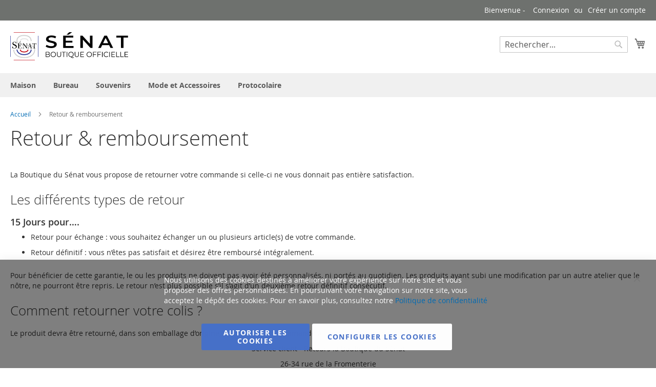

--- FILE ---
content_type: text/html; charset=UTF-8
request_url: https://boutique.senat.fr/services/retour
body_size: 8856
content:
<!doctype html>
<html lang="fr">
    <head >
        <script>
    var LOCALE = 'fr\u002DFR';
    var BASE_URL = 'https\u003A\u002F\u002Fboutique.senat.fr\u002F';
    var require = {
        'baseUrl': 'https\u003A\u002F\u002Fboutique.senat.fr\u002Fstatic\u002Fversion1763647571\u002Ffrontend\u002FAb\u002Fsenat\u002Ffr_FR'
    };</script>        <meta charset="utf-8"/>
<meta name="title" content="Retour &amp; remboursement"/>
<meta name="robots" content="INDEX,FOLLOW"/>
<meta name="viewport" content="width=device-width, initial-scale=1"/>
<meta name="format-detection" content="telephone=no"/>
<title>Retour &amp; remboursement</title>
<link  rel="stylesheet" type="text/css"  media="all" href="https://boutique.senat.fr/static/version1763647571/frontend/Ab/senat/fr_FR/mage/calendar.css" />
<link  rel="stylesheet" type="text/css"  media="all" href="https://boutique.senat.fr/static/version1763647571/frontend/Ab/senat/fr_FR/css/styles-m.css" />
<link  rel="stylesheet" type="text/css"  media="all" href="https://boutique.senat.fr/static/version1763647571/frontend/Ab/senat/fr_FR/HiPay_FullserviceMagento/css/styles.css" />
<link  rel="stylesheet" type="text/css"  media="screen and (min-width: 768px)" href="https://boutique.senat.fr/static/version1763647571/frontend/Ab/senat/fr_FR/css/styles-l.css" />
<link  rel="stylesheet" type="text/css"  media="print" href="https://boutique.senat.fr/static/version1763647571/frontend/Ab/senat/fr_FR/css/print.css" />
<script  type="text/javascript"  src="https://boutique.senat.fr/static/version1763647571/frontend/Ab/senat/fr_FR/requirejs/require.js"></script>
<script  type="text/javascript"  src="https://boutique.senat.fr/static/version1763647571/frontend/Ab/senat/fr_FR/mage/requirejs/mixins.js"></script>
<script  type="text/javascript"  src="https://boutique.senat.fr/static/version1763647571/frontend/Ab/senat/fr_FR/requirejs-config.js"></script>
<link rel="preload" as="font" crossorigin="anonymous" href="https://boutique.senat.fr/static/version1763647571/frontend/Ab/senat/fr_FR/fonts/opensans/light/opensans-300.woff2" />
<link rel="preload" as="font" crossorigin="anonymous" href="https://boutique.senat.fr/static/version1763647571/frontend/Ab/senat/fr_FR/fonts/opensans/regular/opensans-400.woff2" />
<link rel="preload" as="font" crossorigin="anonymous" href="https://boutique.senat.fr/static/version1763647571/frontend/Ab/senat/fr_FR/fonts/opensans/semibold/opensans-600.woff2" />
<link rel="preload" as="font" crossorigin="anonymous" href="https://boutique.senat.fr/static/version1763647571/frontend/Ab/senat/fr_FR/fonts/opensans/bold/opensans-700.woff2" />
<link rel="preload" as="font" crossorigin="anonymous" href="https://boutique.senat.fr/static/version1763647571/frontend/Ab/senat/fr_FR/fonts/Luma-Icons.woff2" />
<link  rel="icon" type="image/x-icon" href="https://boutique.senat.fr/media/favicon/stores/1/Senat16px.ico" />
<link  rel="shortcut icon" type="image/x-icon" href="https://boutique.senat.fr/media/favicon/stores/1/Senat16px.ico" />
        <!-- BEGIN GOOGLE ANALYTICS CODE -->
<script type="text/x-magento-init">
{
    "*": {
        "Magento_GoogleAnalytics/js/google-analytics": {
            "isCookieRestrictionModeEnabled": 0,
            "currentWebsite": 1,
            "cookieName": "user_allowed_save_cookie",
            "ordersTrackingData": [],
            "pageTrackingData": {"optPageUrl":"","isAnonymizedIpActive":false,"accountId":"UA-157801195-1"}        }
    }
}
</script>
<!-- END GOOGLE ANALYTICS CODE -->
    <script type="text/x-magento-init">
        {
            "*": {
                "Magento_PageCache/js/form-key-provider": {
                    "isPaginationCacheEnabled":
                        0                }
            }
        }
    </script>

<script type="text/javascript">
    const config = {currentStoreCode: "default"};
    window.abCoreConfig = config;
</script>


<script type="text/javascript" nonce="czh5Y2Y5azNwNGRjdmExbnoyYnhwaXR2Yzh1ZHg0NnI=">
    const abDecimalPrice = {enable: ""};
    window.abDecimalPrice = abDecimalPrice;
</script>
    </head>
    <body data-container="body"
          data-mage-init='{"loaderAjax": {}, "loader": { "icon": "https://boutique.senat.fr/static/version1763647571/frontend/Ab/senat/fr_FR/images/loader-2.gif"}}'
        id="html-body" class="cms-services-retour cms-page-view page-layout-1column">
        
<script type="text/x-magento-init">
    {
        "*": {
            "Magento_PageBuilder/js/widget-initializer": {
                "config": {"[data-content-type=\"slider\"][data-appearance=\"default\"]":{"Magento_PageBuilder\/js\/content-type\/slider\/appearance\/default\/widget":false},"[data-content-type=\"map\"]":{"Magento_PageBuilder\/js\/content-type\/map\/appearance\/default\/widget":false},"[data-content-type=\"row\"]":{"Magento_PageBuilder\/js\/content-type\/row\/appearance\/default\/widget":false},"[data-content-type=\"tabs\"]":{"Magento_PageBuilder\/js\/content-type\/tabs\/appearance\/default\/widget":false},"[data-content-type=\"slide\"]":{"Magento_PageBuilder\/js\/content-type\/slide\/appearance\/default\/widget":{"buttonSelector":".pagebuilder-slide-button","showOverlay":"hover","dataRole":"slide"}},"[data-content-type=\"banner\"]":{"Magento_PageBuilder\/js\/content-type\/banner\/appearance\/default\/widget":{"buttonSelector":".pagebuilder-banner-button","showOverlay":"hover","dataRole":"banner"}},"[data-content-type=\"buttons\"]":{"Magento_PageBuilder\/js\/content-type\/buttons\/appearance\/inline\/widget":false},"[data-content-type=\"products\"][data-appearance=\"carousel\"]":{"Magento_PageBuilder\/js\/content-type\/products\/appearance\/carousel\/widget":false}},
                "breakpoints": {"desktop":{"label":"Desktop","stage":true,"default":true,"class":"desktop-switcher","icon":"Magento_PageBuilder::css\/images\/switcher\/switcher-desktop.svg","conditions":{"min-width":"1024px"},"options":{"products":{"default":{"slidesToShow":"5"}}}},"tablet":{"conditions":{"max-width":"1024px","min-width":"768px"},"options":{"products":{"default":{"slidesToShow":"4"},"continuous":{"slidesToShow":"3"}}}},"mobile":{"label":"Mobile","stage":true,"class":"mobile-switcher","icon":"Magento_PageBuilder::css\/images\/switcher\/switcher-mobile.svg","media":"only screen and (max-width: 768px)","conditions":{"max-width":"768px","min-width":"640px"},"options":{"products":{"default":{"slidesToShow":"3"}}}},"mobile-small":{"conditions":{"max-width":"640px"},"options":{"products":{"default":{"slidesToShow":"2"},"continuous":{"slidesToShow":"1"}}}}}            }
        }
    }
</script>

<div class="cookie-status-message" id="cookie-status">
    The store will not work correctly when cookies are disabled.</div>
<script type="text&#x2F;javascript">document.querySelector("#cookie-status").style.display = "none";</script>
<script type="text/x-magento-init">
    {
        "*": {
            "cookieStatus": {}
        }
    }
</script>

<script type="text/x-magento-init">
    {
        "*": {
            "mage/cookies": {
                "expires": null,
                "path": "\u002F",
                "domain": ".boutique.senat.fr",
                "secure": true,
                "lifetime": "3600"
            }
        }
    }
</script>
    <noscript>
        <div class="message global noscript">
            <div class="content">
                <p>
                    <strong>Javascript est désactivé dans votre navigateur.</strong>
                    <span>
                        Pour une meilleure expérience sur notre site, assurez-vous d’activer JavaScript dans votre navigateur.                    </span>
                </p>
            </div>
        </div>
    </noscript>

<script>
    window.cookiesConfig = window.cookiesConfig || {};
    window.cookiesConfig.secure = true;
</script><script>    require.config({
        map: {
            '*': {
                wysiwygAdapter: 'mage/adminhtml/wysiwyg/tiny_mce/tinymceAdapter'
            }
        }
    });</script><script>    require.config({
        paths: {
            googleMaps: 'https\u003A\u002F\u002Fmaps.googleapis.com\u002Fmaps\u002Fapi\u002Fjs\u003Fv\u003D3\u0026key\u003D'
        },
        config: {
            'Magento_PageBuilder/js/utils/map': {
                style: '',
            },
            'Magento_PageBuilder/js/content-type/map/preview': {
                apiKey: '',
                apiKeyErrorMessage: 'You\u0020must\u0020provide\u0020a\u0020valid\u0020\u003Ca\u0020href\u003D\u0027https\u003A\u002F\u002Fboutique.senat.fr\u002Fadminhtml\u002Fsystem_config\u002Fedit\u002Fsection\u002Fcms\u002F\u0023cms_pagebuilder\u0027\u0020target\u003D\u0027_blank\u0027\u003EGoogle\u0020Maps\u0020API\u0020key\u003C\u002Fa\u003E\u0020to\u0020use\u0020a\u0020map.'
            },
            'Magento_PageBuilder/js/form/element/map': {
                apiKey: '',
                apiKeyErrorMessage: 'You\u0020must\u0020provide\u0020a\u0020valid\u0020\u003Ca\u0020href\u003D\u0027https\u003A\u002F\u002Fboutique.senat.fr\u002Fadminhtml\u002Fsystem_config\u002Fedit\u002Fsection\u002Fcms\u002F\u0023cms_pagebuilder\u0027\u0020target\u003D\u0027_blank\u0027\u003EGoogle\u0020Maps\u0020API\u0020key\u003C\u002Fa\u003E\u0020to\u0020use\u0020a\u0020map.'
            },
        }
    });</script><script>
    require.config({
        shim: {
            'Magento_PageBuilder/js/utils/map': {
                deps: ['googleMaps']
            }
        }
    });</script>
<script data-cfasync="false" type="text&#x2F;javascript">window.isGdprCookieEnabled = true;

require(['Amasty_GdprFrontendUi/js/modal-show'], function (modalConfigInit) {
    modalConfigInit({"isDeclineEnabled":0,"barLocation":0,"policyText":"Nous utilisons des cookies destin\u00e9s \u00e0 am\u00e9liorer votre exp\u00e9rience sur notre site et vous proposer des offres personnalis\u00e9es. \r\nEn poursuivant votre navigation sur notre site, vous acceptez le d\u00e9p\u00f4t des cookies. Pour en savoir plus, consultez notre  <a href=\"politique-de-confidentialite\" target=\"_blank\">Politique de confidentialit\u00e9<\/a>","firstShowProcess":"0","cssConfig":{"backgroundColor":null,"policyTextColor":null,"textColor":null,"titleColor":null,"linksColor":null,"acceptBtnColor":null,"acceptBtnColorHover":null,"acceptBtnTextColor":null,"acceptBtnTextColorHover":null,"acceptBtnOrder":null,"allowBtnTextColor":null,"allowBtnTextColorHover":null,"allowBtnColor":null,"allowBtnColorHover":null,"allowBtnOrder":null,"declineBtnTextColorHover":null,"declineBtnColorHover":null,"declineBtnTextColor":null,"declineBtnColor":null,"declineBtnOrder":null},"isAllowCustomersCloseBar":true,"isPopup":false,"isModal":false,"className":"amgdprjs-bar-template","buttons":[{"label":"Autoriser les cookies","dataJs":"accept","class":"-allow -save","action":"allowCookies"},{"label":"Configurer les cookies","dataJs":"settings","class":"-settings"}],"template":"<div role=\"alertdialog\"\n     class=\"modal-popup _show amgdprcookie-bar-container <% if (data.isPopup) { %>-popup<% } %>\"\n     data-amcookie-js=\"bar\"\n     aria-label=\"<%= phrase.cookieBar %>\"\n>\n    <div data-amgdprcookie-focus-start tabindex=\"0\">\n        <span tabindex=\"0\" class=\"amgdprcookie-focus-guard\" data-focus-to=\"last\"><\/span>\n        <% if (data.isAllowCustomersCloseBar){ %>\n        <button class=\"action-close\" data-amcookie-js=\"close-cookiebar\" type=\"button\">\n            <span data-bind=\"i18n: 'Close Cookie Bar'\"><\/span>\n        <\/button>\n        <% } %>\n        <div class=\"amgdprcookie-bar-block\">\n            <div id=\"amgdprcookie-policy-text\" class=\"amgdprcookie-policy\"><%= data.policyText %><\/div>\n            <div class=\"amgdprcookie-buttons-block\">\n                <% _.each(data.buttons, function(button) { %>\n                <button\n                    class=\"amgdprcookie-button <%= button.class %>\"\n                    disabled\n                    data-amgdprcookie-js=\"<%= button.dataJs %>\"\n                >\n                    <%= button.label %>\n                <\/button>\n                <% }); %>\n            <\/div>\n        <\/div>\n        <span tabindex=\"0\" class=\"amgdprcookie-focus-guard\" data-focus-to=\"first\"><\/span>\n    <\/div>\n<\/div>\n\n<style>\n    <% if(css.backgroundColor){ %>\n    .amgdprcookie-bar-container {\n        background-color: <%= css.backgroundColor %>\n    }\n    <% } %>\n    <% if(css.policyTextColor){ %>\n    .amgdprcookie-bar-container .amgdprcookie-policy {\n        color: <%= css.policyTextColor %>;\n    }\n    <% } %>\n    <% if(css.textColor){ %>\n    .amgdprcookie-bar-container .amgdprcookie-text {\n        color: <%= css.textColor %>;\n    }\n    <% } %>\n    <% if(css.titleColor){ %>\n    .amgdprcookie-bar-container .amgdprcookie-header {\n        color: <%= css.titleColor %>;\n    }\n    <% } %>\n    <% if(css.linksColor){ %>\n    .amgdprcookie-bar-container .amgdprcookie-link,\n    .amgdprcookie-bar-container .amgdprcookie-policy a {\n        color: <%= css.linksColor %>;\n    }\n    <% } %>\n    <% if(css.acceptBtnOrder || css.acceptBtnColor || css.acceptBtnTextColor){ %>\n    .amgdprcookie-bar-container .amgdprcookie-button.-save {\n        <% if(css.acceptBtnOrder) { %>order: <%= css.acceptBtnOrder %>; <% } %>\n        <% if(css.acceptBtnColor) { %>\n            background-color: <%= css.acceptBtnColor %>;\n            border-color: <%= css.acceptBtnColor %>;\n        <% } %>\n        <% if(css.acceptBtnTextColor) { %>color: <%= css.acceptBtnTextColor %>; <% } %>\n    }\n    <% } %>\n    <% if(css.acceptBtnColorHover || css.acceptBtnTextColorHover){ %>\n    .amgdprcookie-bar-container .amgdprcookie-button.-save:hover {\n        <% if(css.acceptBtnColorHover) { %>\n            background-color: <%= css.acceptBtnColorHover %>;\n            border-color: <%= css.acceptBtnColorHover %>;\n        <% } %>\n        <% if(css.acceptBtnTextColorHover) { %> color: <%= css.acceptBtnTextColorHover %>; <% } %>\n    }\n    <% } %>\n    <% if(css.allowBtnOrder || css.allowBtnColor || css.allowBtnTextColor){ %>\n    .amgdprcookie-bar-container .amgdprcookie-button.-settings {\n        <% if(css.allowBtnOrder) { %> order: <%= css.allowBtnOrder %>; <% } %>\n        <% if(css.allowBtnColor) { %>\n            background-color: <%= css.allowBtnColor %>;\n            border-color: <%= css.allowBtnColor %>;\n        <% } %>\n        <% if(css.allowBtnTextColor) { %> color: <%= css.allowBtnTextColor %>; <% } %>\n    }\n    <% } %>\n    <% if(css.allowBtnColorHover || css.allowBtnTextColorHover){ %>\n    .amgdprcookie-bar-container .amgdprcookie-button.-settings:hover {\n        <% if(css.allowBtnColorHover) { %>\n            background-color: <%= css.allowBtnColorHover %>;\n            border-color: <%= css.allowBtnColorHover %>;\n        <% } %>\n        <% if(css.allowBtnTextColorHover) { %> color: <%= css.allowBtnTextColorHover %>; <% } %>\n    }\n    <% } %>\n    <% if(css.declineBtnOrder || css.declineBtnColor || css.declineBtnTextColor){ %>\n    .amgdprcookie-bar-container .amgdprcookie-button.-decline {\n        <% if(css.declineBtnOrder) { %> order: <%= css.declineBtnOrder %>; <% } %>\n        <% if(css.declineBtnColor) { %>\n            background-color: <%= css.declineBtnColor %>;\n            border-color: <%= css.declineBtnColor %>;\n        <% } %>\n        <% if(css.declineBtnTextColor) { %> color: <%= css.declineBtnTextColor %>; <% } %>\n    }\n    <% } %>\n    <% if(css.declineBtnColorHover || css.declineBtnTextColorHover){ %>\n    .amgdprcookie-bar-container .amgdprcookie-button.-decline:hover {\n        <% if(css.declineBtnColorHover) { %>\n            background-color: <%= css.declineBtnColorHover %>;\n            border-color: <%= css.declineBtnColorHover %>;\n        <% } %>\n        <% if(css.declineBtnTextColorHover) { %> color: <%= css.declineBtnTextColorHover %>; <% } %>\n    }\n    <% } %>\n<\/style>\n"});
});</script>    <script data-cfasync="false" type="text/x-magento-init">
        {
            "*": {
                "Magento_Ui/js/core/app": {"components":{"gdpr-cookie-modal":{"cookieText":"Nous utilisons des cookies destin\u00e9s \u00e0 am\u00e9liorer votre exp\u00e9rience sur notre site et vous proposer des offres personnalis\u00e9es. \r\nEn poursuivant votre navigation sur notre site, vous acceptez le d\u00e9p\u00f4t des cookies. Pour en savoir plus, consultez notre  <a href=\"politique-de-confidentialite\" target=\"_blank\">Politique de confidentialit\u00e9<\/a>","firstShowProcess":"0","acceptBtnText":"Autoriser les cookies","declineBtnText":null,"settingsBtnText":"Configurer les cookies","isDeclineEnabled":0,"isAllowCustomersCloseBar":true,"component":"Amasty_GdprFrontendUi\/js\/cookies","barType":0,"barLocation":0,"children":{"gdpr-cookie-settings-modal":{"component":"Amasty_GdprFrontendUi\/js\/modal\/cookie-settings"},"gdpr-cookie-information-modal":{"component":"Amasty_GdprFrontendUi\/js\/modal\/cookie-information"}}}}}            }
        }
    </script>
    <!-- ko scope: 'gdpr-cookie-modal' -->
        <!--ko template: getTemplate()--><!-- /ko -->
    <!-- /ko -->
    <style>
        .amgdprjs-bar-template {
            z-index: 999;
                    bottom: 0;
                }
    </style>

<div class="page-wrapper"><header class="page-header"><div class="panel wrapper"><div class="panel header"><a class="action skip contentarea"
   href="#contentarea">
    <span>
        Allez au contenu    </span>
</a>
<ul class="header links">    <li class="greet welcome" data-bind="scope: 'customer'">
        <!-- ko if: customer().fullname  -->
        <span class="logged-in"
              data-bind="text: new String('Bienvenue, %1 !').
              replace('%1', customer().fullname)">
        </span>
        <!-- /ko -->
        <!-- ko ifnot: customer().fullname  -->
        <span class="not-logged-in"
              data-bind="text: 'Bienvenue  - '"></span>
                <!-- /ko -->
    </li>
        <script type="text/x-magento-init">
        {
            "*": {
                "Magento_Ui/js/core/app": {
                    "components": {
                        "customer": {
                            "component": "Magento_Customer/js/view/customer"
                        }
                    }
                }
            }
        }
    </script>
<li class="link authorization-link" data-label="ou">
    <a href="https://boutique.senat.fr/customer/account/login/referer/aHR0cHM6Ly9ib3V0aXF1ZS5zZW5hdC5mci9zZXJ2aWNlcy9yZXRvdXI~/"        >Connexion</a>
</li>
<li><a href="https://boutique.senat.fr/customer/account/create/" id="idwGVCi5vw" >Créer un compte</a></li></ul></div></div><div class="header content">
<span data-action="toggle-nav" class="action nav-toggle"><span>Basculer la navigation</span></span>
    <a class="logo" href="https://boutique.senat.fr/" title="">
        <img src="https://boutique.senat.fr/static/version1763647571/frontend/Ab/senat/fr_FR/images/boutique-senat.svg"
             title=""
             alt=""
             width="230"             height="55"        />
    </a>

<div data-block="minicart" class="minicart-wrapper">
    <a class="action showcart" href="https://boutique.senat.fr/checkout/cart/"
       data-bind="scope: 'minicart_content'">
        <span class="text">Mon panier</span>
        <span class="counter qty empty"
              data-bind="css: { empty: !!getCartParam('summary_count') == false && !isLoading() },
               blockLoader: isLoading">
            <span class="counter-number">
                <!-- ko if: getCartParam('summary_count') -->
                <!-- ko text: getCartParam('summary_count').toLocaleString(window.LOCALE) --><!-- /ko -->
                <!-- /ko -->
            </span>
            <span class="counter-label">
            <!-- ko if: getCartParam('summary_count') -->
                <!-- ko text: getCartParam('summary_count').toLocaleString(window.LOCALE) --><!-- /ko -->
                <!-- ko i18n: 'items' --><!-- /ko -->
            <!-- /ko -->
            </span>
        </span>
    </a>
            <div class="block block-minicart"
             data-role="dropdownDialog"
             data-mage-init='{"dropdownDialog":{
                "appendTo":"[data-block=minicart]",
                "triggerTarget":".showcart",
                "timeout": "2000",
                "closeOnMouseLeave": false,
                "closeOnEscape": true,
                "triggerClass":"active",
                "parentClass":"active",
                "buttons":[]}}'>
            <div id="minicart-content-wrapper" data-bind="scope: 'minicart_content'">
                <!-- ko template: getTemplate() --><!-- /ko -->
            </div>
                    </div>
        <script>window.checkout = {"shoppingCartUrl":"https:\/\/boutique.senat.fr\/checkout\/cart\/","checkoutUrl":"https:\/\/boutique.senat.fr\/checkout\/","updateItemQtyUrl":"https:\/\/boutique.senat.fr\/checkout\/sidebar\/updateItemQty\/","removeItemUrl":"https:\/\/boutique.senat.fr\/checkout\/sidebar\/removeItem\/","imageTemplate":"Magento_Catalog\/product\/image_with_borders","baseUrl":"https:\/\/boutique.senat.fr\/","minicartMaxItemsVisible":5,"websiteId":"1","maxItemsToDisplay":10,"storeId":"1","storeGroupId":"1","customerLoginUrl":"https:\/\/boutique.senat.fr\/customer\/account\/login\/referer\/aHR0cHM6Ly9ib3V0aXF1ZS5zZW5hdC5mci9zZXJ2aWNlcy9yZXRvdXI~\/","isRedirectRequired":false,"autocomplete":"off","captcha":{"user_login":{"isCaseSensitive":false,"imageHeight":50,"imageSrc":"","refreshUrl":"https:\/\/boutique.senat.fr\/captcha\/refresh\/","isRequired":false,"timestamp":1768820815}}}</script>    <script type="text/x-magento-init">
    {
        "[data-block='minicart']": {
            "Magento_Ui/js/core/app": {"components":{"minicart_content":{"children":{"subtotal.container":{"children":{"subtotal":{"children":{"subtotal.totals":{"config":{"display_cart_subtotal_incl_tax":1,"display_cart_subtotal_excl_tax":0,"template":"Magento_Tax\/checkout\/minicart\/subtotal\/totals"},"children":{"subtotal.totals.msrp":{"component":"Magento_Msrp\/js\/view\/checkout\/minicart\/subtotal\/totals","config":{"displayArea":"minicart-subtotal-hidden","template":"Magento_Msrp\/checkout\/minicart\/subtotal\/totals"}}},"component":"Magento_Tax\/js\/view\/checkout\/minicart\/subtotal\/totals"}},"component":"uiComponent","config":{"template":"Magento_Checkout\/minicart\/subtotal"}}},"component":"uiComponent","config":{"displayArea":"subtotalContainer"}},"item.renderer":{"component":"Magento_Checkout\/js\/view\/cart-item-renderer","config":{"displayArea":"defaultRenderer","template":"Magento_Checkout\/minicart\/item\/default"},"children":{"item.image":{"component":"Magento_Catalog\/js\/view\/image","config":{"template":"Magento_Catalog\/product\/image","displayArea":"itemImage"}},"checkout.cart.item.price.sidebar":{"component":"uiComponent","config":{"template":"Magento_Checkout\/minicart\/item\/price","displayArea":"priceSidebar"}}}},"extra_info":{"component":"uiComponent","config":{"displayArea":"extraInfo"}},"promotion":{"component":"uiComponent","config":{"displayArea":"promotion"}}},"config":{"itemRenderer":{"default":"defaultRenderer","simple":"defaultRenderer","virtual":"defaultRenderer"},"template":"Magento_Checkout\/minicart\/content"},"component":"Magento_Checkout\/js\/view\/minicart"}},"types":[]}        },
        "*": {
            "Magento_Ui/js/block-loader": "https\u003A\u002F\u002Fboutique.senat.fr\u002Fstatic\u002Fversion1763647571\u002Ffrontend\u002FAb\u002Fsenat\u002Ffr_FR\u002Fimages\u002Floader\u002D1.gif"
        }
    }
    </script>
</div>
<div class="block block-search">
    <div class="block block-title"><strong>Rechercher</strong></div>
    <div class="block block-content">
        <form class="form minisearch" id="search_mini_form"
              action="https://boutique.senat.fr/catalogsearch/result/" method="get">
                        <div class="field search">
                <label class="label" for="search" data-role="minisearch-label">
                    <span>Rechercher</span>
                </label>
                <div class="control">
                    <input id="search"
                           data-mage-init='{
                            "quickSearch": {
                                "formSelector": "#search_mini_form",
                                "url": "https://boutique.senat.fr/search/ajax/suggest/",
                                "destinationSelector": "#search_autocomplete",
                                "minSearchLength": "3"
                            }
                        }'
                           type="text"
                           name="q"
                           value=""
                           placeholder="Rechercher..."
                           class="input-text"
                           maxlength="128"
                           role="combobox"
                           aria-haspopup="false"
                           aria-autocomplete="both"
                           autocomplete="off"
                           aria-expanded="false"/>
                    <div id="search_autocomplete" class="search-autocomplete"></div>
                    <div class="nested">
    <a class="action advanced" href="https://boutique.senat.fr/catalogsearch/advanced/" data-action="advanced-search">
        Recherche Avancée    </a>
</div>
                </div>
            </div>
            <div class="actions">
                <button type="submit"
                        title="Rechercher"
                        class="action search"
                        aria-label="Search"
                >
                    <span>Rechercher</span>
                </button>
            </div>
        </form>
    </div>
</div>
<ul class="compare wrapper"><li class="item link compare" data-bind="scope: 'compareProducts'" data-role="compare-products-link">
    <a class="action compare no-display" title="Comparer&#x20;des&#x20;produits"
       data-bind="attr: {'href': compareProducts().listUrl}, css: {'no-display': !compareProducts().count}"
    >
        Comparer des produits        <span class="counter qty" data-bind="text: compareProducts().countCaption"></span>
    </a>
</li>
<script type="text/x-magento-init">
{"[data-role=compare-products-link]": {"Magento_Ui/js/core/app": {"components":{"compareProducts":{"component":"Magento_Catalog\/js\/view\/compare-products"}}}}}
</script>
</ul></div></header>    <div class="sections nav-sections">
                <div class="section-items nav-sections-items"
             data-mage-init='{"tabs":{"openedState":"active"}}'>
                                            <div class="section-item-title nav-sections-item-title"
                     data-role="collapsible">
                    <a class="nav-sections-item-switch"
                       data-toggle="switch" href="#store.menu">
                        Menu                    </a>
                </div>
                <div class="section-item-content nav-sections-item-content"
                     id="store.menu"
                     data-role="content">
                    
<nav class="navigation" data-action="navigation">
    <ul data-mage-init='{"menu":{"responsive":true, "expanded":true, "position":{"my":"left top","at":"left bottom"}}}'>
        <li  class="level0 nav-1 category-item first level-top"><a href="https://boutique.senat.fr/maison.html"  class="level-top" ><span>Maison</span></a></li><li  class="level0 nav-2 category-item level-top"><a href="https://boutique.senat.fr/bureau.html"  class="level-top" ><span>Bureau</span></a></li><li  class="level0 nav-3 category-item level-top"><a href="https://boutique.senat.fr/souvenirs.html"  class="level-top" ><span>Souvenirs</span></a></li><li  class="level0 nav-4 category-item level-top"><a href="https://boutique.senat.fr/mode.html"  class="level-top" ><span>Mode et Accessoires</span></a></li><li  class="level0 nav-5 category-item last level-top"><a href="https://boutique.senat.fr/protocolaire.html"  class="level-top" ><span>Protocolaire</span></a></li>            </ul>
</nav>
                </div>
                                            <div class="section-item-title nav-sections-item-title"
                     data-role="collapsible">
                    <a class="nav-sections-item-switch"
                       data-toggle="switch" href="#store.links">
                        Compte                    </a>
                </div>
                <div class="section-item-content nav-sections-item-content"
                     id="store.links"
                     data-role="content">
                    <!-- Account links -->                </div>
                                    </div>
    </div>
<div class="breadcrumbs">
    <ul class="items">
                    <li class="item home">
                            <a href="https://boutique.senat.fr/"
                   title="Aller à la page d’accueil">
                    Accueil                </a>
                        </li>
                    <li class="item cms_page">
                            <strong>Retour &amp; remboursement</strong>
                        </li>
            </ul>
</div>
<main id="maincontent" class="page-main"><a id="contentarea" tabindex="-1"></a>
<div class="page messages"><div data-placeholder="messages"></div>
<div data-bind="scope: 'messages'">
    <!-- ko if: cookieMessages && cookieMessages.length > 0 -->
    <div aria-atomic="true" role="alert" data-bind="foreach: { data: cookieMessages, as: 'message' }" class="messages">
        <div data-bind="attr: {
            class: 'message-' + message.type + ' ' + message.type + ' message',
            'data-ui-id': 'message-' + message.type
        }">
            <div data-bind="html: $parent.prepareMessageForHtml(message.text)"></div>
        </div>
    </div>
    <!-- /ko -->

    <!-- ko if: messages().messages && messages().messages.length > 0 -->
    <div aria-atomic="true" role="alert" class="messages" data-bind="foreach: {
        data: messages().messages, as: 'message'
    }">
        <div data-bind="attr: {
            class: 'message-' + message.type + ' ' + message.type + ' message',
            'data-ui-id': 'message-' + message.type
        }">
            <div data-bind="html: $parent.prepareMessageForHtml(message.text)"></div>
        </div>
    </div>
    <!-- /ko -->
</div>
<script type="text/x-magento-init">
    {
        "*": {
            "Magento_Ui/js/core/app": {
                "components": {
                        "messages": {
                            "component": "Magento_Theme/js/view/messages"
                        }
                    }
                }
            }
    }
</script>
</div><div class="columns"><div class="column main"><input name="form_key" type="hidden" value="Y5HQ1yJ84h82osxo" /><div id="authenticationPopup" data-bind="scope:'authenticationPopup', style: {display: 'none'}">
        <script>window.authenticationPopup = {"autocomplete":"off","customerRegisterUrl":"https:\/\/boutique.senat.fr\/customer\/account\/create\/","customerForgotPasswordUrl":"https:\/\/boutique.senat.fr\/customer\/account\/forgotpassword\/","baseUrl":"https:\/\/boutique.senat.fr\/","customerLoginUrl":"https:\/\/boutique.senat.fr\/customer\/ajax\/login\/"}</script>    <!-- ko template: getTemplate() --><!-- /ko -->
        <script type="text/x-magento-init">
        {
            "#authenticationPopup": {
                "Magento_Ui/js/core/app": {"components":{"authenticationPopup":{"component":"Magento_Customer\/js\/view\/authentication-popup","children":{"messages":{"component":"Magento_Ui\/js\/view\/messages","displayArea":"messages"},"captcha":{"component":"Magento_Captcha\/js\/view\/checkout\/loginCaptcha","displayArea":"additional-login-form-fields","formId":"user_login","configSource":"checkout"},"recaptcha":{"component":"Magento_ReCaptchaFrontendUi\/js\/reCaptcha","displayArea":"additional-login-form-fields","reCaptchaId":"recaptcha-popup-login","settings":{"rendering":{"sitekey":"6Lc6JtQUAAAAAMM5MgwIBaf85MFlDHu60GDpL7m2","size":"normal","theme":"light","hl":""},"invisible":false}}},"config":{"template":"Ab_GuestCheckout\/customer\/authentication-popup"}}}}            },
            "*": {
                "Magento_Ui/js/block-loader": "https\u003A\u002F\u002Fboutique.senat.fr\u002Fstatic\u002Fversion1763647571\u002Ffrontend\u002FAb\u002Fsenat\u002Ffr_FR\u002Fimages\u002Floader\u002D1.gif"
                            }
        }
    </script>
</div>
<script type="text/x-magento-init">
    {
        "*": {
            "Magento_Customer/js/section-config": {
                "sections": {"stores\/store\/switch":["*"],"stores\/store\/switchrequest":["*"],"directory\/currency\/switch":["*"],"*":["messages"],"customer\/account\/logout":["*","recently_viewed_product","recently_compared_product","persistent"],"customer\/account\/loginpost":["*"],"customer\/account\/createpost":["*"],"customer\/account\/editpost":["*"],"customer\/ajax\/login":["checkout-data","cart","captcha"],"catalog\/product_compare\/add":["compare-products"],"catalog\/product_compare\/remove":["compare-products"],"catalog\/product_compare\/clear":["compare-products"],"sales\/guest\/reorder":["cart"],"sales\/order\/reorder":["cart"],"checkout\/cart\/add":["cart","directory-data"],"checkout\/cart\/delete":["cart"],"checkout\/cart\/updatepost":["cart"],"checkout\/cart\/updateitemoptions":["cart"],"checkout\/cart\/couponpost":["cart"],"checkout\/cart\/estimatepost":["cart"],"checkout\/cart\/estimateupdatepost":["cart"],"checkout\/onepage\/saveorder":["cart","checkout-data","last-ordered-items"],"checkout\/sidebar\/removeitem":["cart"],"checkout\/sidebar\/updateitemqty":["cart"],"rest\/*\/v1\/carts\/*\/payment-information":["cart","last-ordered-items","captcha","instant-purchase"],"rest\/*\/v1\/guest-carts\/*\/payment-information":["cart","captcha"],"rest\/*\/v1\/guest-carts\/*\/selected-payment-method":["cart","checkout-data"],"rest\/*\/v1\/carts\/*\/selected-payment-method":["cart","checkout-data","instant-purchase"],"customer\/address\/*":["instant-purchase"],"customer\/account\/*":["instant-purchase"],"vault\/cards\/deleteaction":["instant-purchase"],"multishipping\/checkout\/overviewpost":["cart"],"paypal\/express\/placeorder":["cart","checkout-data"],"paypal\/payflowexpress\/placeorder":["cart","checkout-data"],"paypal\/express\/onauthorization":["cart","checkout-data"],"persistent\/index\/unsetcookie":["persistent"],"review\/product\/post":["review"],"wishlist\/index\/add":["wishlist"],"wishlist\/index\/remove":["wishlist"],"wishlist\/index\/updateitemoptions":["wishlist"],"wishlist\/index\/update":["wishlist"],"wishlist\/index\/cart":["wishlist","cart"],"wishlist\/index\/fromcart":["wishlist","cart"],"wishlist\/index\/allcart":["wishlist","cart"],"wishlist\/shared\/allcart":["wishlist","cart"],"wishlist\/shared\/cart":["cart"],"gdpr\/customer\/anonymise":["customer"],"hipay\/hosted\/afterplaceorder":["cart","checkout-data"],"hipay\/payment\/afterplaceorder":["cart","checkout-data"]},
                "clientSideSections": ["checkout-data","cart-data"],
                "baseUrls": ["https:\/\/boutique.senat.fr\/"],
                "sectionNames": ["messages","customer","compare-products","last-ordered-items","cart","directory-data","captcha","instant-purchase","loggedAsCustomer","persistent","review","wishlist","recently_viewed_product","recently_compared_product","product_data_storage","paypal-billing-agreement"]            }
        }
    }
</script>
<script type="text/x-magento-init">
    {
        "*": {
            "Magento_Customer/js/customer-data": {
                "sectionLoadUrl": "https\u003A\u002F\u002Fboutique.senat.fr\u002Fcustomer\u002Fsection\u002Fload\u002F",
                "expirableSectionLifetime": 120,
                "expirableSectionNames": ["cart","persistent"],
                "cookieLifeTime": "3600",
                "updateSessionUrl": "https\u003A\u002F\u002Fboutique.senat.fr\u002Fcustomer\u002Faccount\u002FupdateSession\u002F"
            }
        }
    }
</script>
<script type="text/x-magento-init">
    {
        "*": {
            "Magento_Customer/js/invalidation-processor": {
                "invalidationRules": {
                    "website-rule": {
                        "Magento_Customer/js/invalidation-rules/website-rule": {
                            "scopeConfig": {
                                "websiteId": "1"
                            }
                        }
                    }
                }
            }
        }
    }
</script>
<script type="text/x-magento-init">
    {
        "body": {
            "pageCache": {"url":"https:\/\/boutique.senat.fr\/page_cache\/block\/render\/page_id\/11\/","handles":["default","cms_page_view","cms_page_view_id_services_retour"],"originalRequest":{"route":"cms","controller":"page","action":"view","uri":"\/services\/retour"},"versionCookieName":"private_content_version"}        }
    }
</script>
<div data-content-type="html" data-appearance="default" data-element="main" data-decoded="true"><h1 class="intro">Retour &amp; remboursement</h1>
<p class="intro">La Boutique du Sénat vous propose de retourner votre commande si celle-ci ne vous donnait pas entière satisfaction.</p>
<h2>Les différents types de retour</h2>
<h3>15 Jours pour….</h3>
<ul>
<li>Retour pour échange : vous souhaitez échanger un ou plusieurs article(s) de votre commande.</li>
<li>Retour définitif : vous n’êtes pas satisfait et désirez être remboursé intégralement.</li>
</ul>
<p>Pour bénéficier de cette garantie, le ou les produits ne doivent pas avoir été personnalisés, ni portés au quotidien. Les produits ayant subi une modification par un autre atelier que le nôtre, ne pourront être repris. Le retour n’est plus possible s’il s’agit d’un deuxième retour définitif consécutif.</p>
<h2>Comment retourner votre colis ?</h2>
<p>Le produit devra être retourné, dans son emballage d’origine, en Colissimo Recommandé à l'adresse suivante :</p>
<p style="text-align: center;">Service client - Retours la Boutique du Sénat</p>
<p style="text-align: center;">26-34 rue de la Fromenterie</p>
<p style="text-align: center;">91120 Palaiseau</p>
<p>Tout retour devra être signalé au préalable par email à<span id="OBJ_PREFIX_DWT2815_ZmEmailObjectHandler" class="Object" role="link">service-client-senat@dragoparis.fr</span> . Doivent être renseignés : le numéro de la commande et les articles concernés. Les frais de retour sont à la charge du client.</p>
<p>Seuls seront repris les produits renvoyés dans leur ensemble, dans leur emballage d'origine complet et intact, et en parfait état de revente. Tout produit qui aura été abîmé, ou dont l'emballage d'origine aura été détérioré, ne sera ni remboursé, ni échangé.</p>
<p>Si les conditions mentionnées sont remplies, le client sera remboursé dans un délai de 30 jours à compter de la date de réception du colis.</p></div></div></div></main><footer class="page-footer"><div class="footer content"><ul class="footer links"><li class="nav item"><a href="https://boutique.senat.fr/privacy-policy-cookie-restriction-mode/">Politique de confidentialité et cookies</a></li><li class="nav item"><a href="https://boutique.senat.fr/contact/">Nous contacter</a></li><li class="nav item"><a href="https://boutique.senat.fr/cms/page/view/" data-amcookie-js="footer-link">Paramètrage des cookies</a></li><ul>
<li class="nav item"><a href="https://boutique.senat.fr/mentions-legales/">Mentions légales</a></li>
<li class="nav item"><a href="https://boutique.senat.fr/conditions-generales-de-vente/">Conditions générales de vente</a></li>
<li class="nav item"><a href="https://boutique.senat.fr/services/livraison/">Livraison</a></li>
<li class="nav item"><a href="https://boutique.senat.fr/services/retour/">Retour &amp; remboursement</a></li>
</ul></ul><div class="footer-part-right-wrapper"><p align="right"><img src="https://boutique.senat.fr/media/footer/logos/Logo-Senat-Boutique-Officielle.png" alt="boutique sénat" width="25%"></p>
<p align="right"><img src="https://boutique.senat.fr/media/footer/logos/logos-cb-noir-et-blanc.png" alt="boutique sénat" width="25%"></p></div></div></footer><script type="text/x-magento-init">
        {
            "*": {
                "Magento_Ui/js/core/app": {
                    "components": {
                        "storage-manager": {
                            "component": "Magento_Catalog/js/storage-manager",
                            "appendTo": "",
                            "storagesConfiguration" : {"recently_viewed_product":{"requestConfig":{"syncUrl":"https:\/\/boutique.senat.fr\/catalog\/product\/frontend_action_synchronize\/"},"lifetime":"1000","allowToSendRequest":null},"recently_compared_product":{"requestConfig":{"syncUrl":"https:\/\/boutique.senat.fr\/catalog\/product\/frontend_action_synchronize\/"},"lifetime":"1000","allowToSendRequest":null},"product_data_storage":{"updateRequestConfig":{"url":"https:\/\/boutique.senat.fr\/rest\/default\/V1\/products-render-info"},"requestConfig":{"syncUrl":"https:\/\/boutique.senat.fr\/catalog\/product\/frontend_action_synchronize\/"},"allowToSendRequest":null}}                        }
                    }
                }
            }
        }
</script>
<script type="text/x-magento-init">
{
   "*": {
       "Ab_Core/js/core": {}
   }
}
</script>

<div class="amgdpr-privacy-policy" id="amgdpr-privacy-popup"></div>

<script data-cfasync="false" type="text/x-magento-init">
    {
        "#amgdpr-privacy-popup": {
            "Amasty_Gdpr/js/popup":{
                "textUrl":"https://boutique.senat.fr/gdpr/policy/policytext/",
                "modalClass": "amgdpr-modal-container"
            }
        }
    }
</script>
<small class="copyright">
    <span>Copyright © 2020 - La Boutique du Sénat</span>
</small>
</div>    </body>
</html>


--- FILE ---
content_type: text/html; charset=UTF-8
request_url: https://boutique.senat.fr/static/version1763647571/frontend/Ab/senat/fr_FR/Ab_GuestCheckout/template/customer/authentication-popup.html
body_size: 875
content:
<!--
/**
 * Copyright © Magento, Inc. All rights reserved.
 * See COPYING.txt for license details.
 */
 -->

<div class="ab-guest-checkout-popup block-authentication"
     data-bind="afterRender: setModalElement, blockLoader: isLoading"
     style="display: none">


    <div class="block block-customer-login"
         data-bind="attr: {'data-label': $t('or')}">
        <div class="block-title">
            <strong id="block-customer-login-heading"
                    role="heading"
                    aria-level="2"
                    data-bind="i18n: 'Sign In'"></strong>
        </div>
        <!-- ko foreach: getRegion('messages') -->
        <!-- ko template: getTemplate() --><!-- /ko -->
        <!--/ko-->
        <!-- ko foreach: getRegion('before') -->
        <!-- ko template: getTemplate() --><!-- /ko -->
        <!-- /ko -->
        <div class="block-content" aria-labelledby="block-customer-login-heading">
            <form class="form form-login"
                  method="post"
                  data-bind="event: {submit: login }"
                  id="login-form">
                <div class="fieldset login" data-bind="attr: {'data-hasrequired': $t('* Required Fields')}">
                    <div class="field email required">
                        <label class="label" for="customer-email"><span data-bind="i18n: 'Email Address'"></span></label>
                        <div class="control">
                            <input name="username"
                                   id="customer-email"
                                   type="email"
                                   class="input-text"
                                   data-mage-init='{"mage/trim-input":{}}'
                                   data-bind="attr: {autocomplete: autocomplete}"
                                   data-validate="{required:true, 'validate-email':true}">
                        </div>
                    </div>
                    <div class="field password required">
                        <label for="pass" class="label"><span data-bind="i18n: 'Password'"></span></label>
                        <div class="control">
                            <input name="password"
                                   type="password"
                                   class="input-text"
                                   id="pass"
                                   data-bind="attr: {autocomplete: autocomplete}"
                                   data-validate="{required:true}">
                        </div>
                    </div>
                    <!-- ko foreach: getRegion('additional-login-form-fields') -->
                    <!-- ko template: getTemplate() --><!-- /ko -->
                    <!-- /ko -->
                    <div class="actions-toolbar">
                        <input name="context" type="hidden" value="checkout" />
                        <div class="primary">
                            <button type="submit" class="action action-register primary" name="send" id="send2">
                                <span data-bind="i18n: 'Sign In'"></span>
                            </button>
                        </div>
                        <div class="others-actions">
                            <a class="action" data-bind="attr: {href: forgotPasswordUrl}">
                                <span data-bind="i18n: 'Forgot Your Password?'"></span>
                            </a>
                            <a class="action" data-bind="attr: {href: registerUrl}">
                                <span data-bind="i18n: 'Create an Account'"></span>
                            </a>
                        </div>
                    </div>
                </div>
            </form>
        </div>
    </div>

    <div class="block guest-checkout">
        <div class="block-title">
            <strong id="block-guest-checkout-heading"
                    data-bind="i18n: 'New customer'"></strong>
        </div>

        <div class="block-content">
            <p data-bind="i18n: 'Place your order quickly then finalize the creation of your account after your purchase.'"></p>

            <a class="action action-register primary" href="/checkout/#shipping">
                <span data-bind="i18n: 'Checkout'"></span>
            </a>

        </div>

    </div>


</div>


--- FILE ---
content_type: application/javascript; charset=UTF-8
request_url: https://boutique.senat.fr/static/version1763647571/frontend/Ab/senat/fr_FR/js/main.js
body_size: 149
content:
define([
  "jquery", 'owlcarousel',
], 
function($,owlcarousel) {
  "use strict";
    
    /*----------------------------------------
    * Push Home ---
    * ---------------------------------------*/

    /* Carousel home -- univers */

    $('.cms-home .carousel .ul-univers').owlCarousel({
        loop:false,
        margin:0,
        nav:false,
        responsive:{
            0:{
                items:1,
                dots:true,
                nav:true,
                lazyLoad:true
            },
            479:{
                items:2,
                dots:true,
                nav:true,
                lazyLoad:true
            },
            770:{
                items:3,
                dots:true,
                nav:true
            },
            979:{
                items:4,
                dots:true,
                nav:true
            }
        }
    });


    /* Carousel Home -- featured product */

    $('.cms-home .ul-featured-product').owlCarousel({
        loop:false,
        margin:0,
        nav:false,
        responsive:{
            0:{
                items:1,
                dots:true,
                nav:true,
                lazyLoad:true
            },
            479:{
                items:2,
                dots:true,
                nav:true,
                lazyLoad:true
            },
            770:{
                items:3,
                dots:true,
                nav:true
            },
            979:{
                items:4,
                dots:true,
                nav:true
            }
        }
    });

});

--- FILE ---
content_type: image/svg+xml
request_url: https://boutique.senat.fr/static/version1763647571/frontend/Ab/senat/fr_FR/images/boutique-senat.svg
body_size: 3751
content:
<?xml version="1.0" encoding="utf-8"?>
<!-- Generator: Adobe Illustrator 24.0.1, SVG Export Plug-In . SVG Version: 6.00 Build 0)  -->
<svg version="1.1" id="Calque_1" xmlns="http://www.w3.org/2000/svg" xmlns:xlink="http://www.w3.org/1999/xlink" x="0px" y="0px"
	 width="1237.6px" height="296.4px" viewBox="0 0 1237.6 296.4" style="enable-background:new 0 0 1237.6 296.4;"
	 xml:space="preserve">
<style type="text/css">
	.st0{fill:#E3E3E3;}
	.st1{fill:#D1D1D1;}
	.st2{fill:#C31622;}
	.st3{fill:#313C99;}
</style>
<g>
	<g>
		<path class="st0" d="M191.3,93.6h-9.9c0-5.9-3.4-19.7-35.2-19.7c-32.7,0-35.2,15.1-35.2,19.7H101c0-4.9,2.2-29.6,45.1-29.6
			C188,64,191.3,86.6,191.3,93.6z"/>
		<path class="st1" d="M147.4,272.2c-92.1,0-116.4-58.2-116.4-89h9.9c0,27.3,22.3,79.1,106.5,79.1c49.6,0,75-17.5,87.5-32.2
			c12.5-14.6,18.4-33.6,15.7-50.7c-5.3-33.8-31.5-37.1-94.7-37.1c-28.8,0-52.4-5.6-68.4-16.3c-13.7-9.2-21.7-22.3-21.9-35.9
			c-0.1-7.1,1.2-25.1,15.8-39.9c13.5-13.7,34.3-20.7,61.9-20.7c73.1,0,81,44.9,81,64.2h-9.9c0-20.3-9.2-54.2-71.1-54.2
			c-24.8,0-43.3,6-54.8,17.7c-12,12.1-13,27-12.9,32.8c0.3,21.1,25.3,42.4,80.4,42.4c60.4,0,97.7,2.2,104.5,45.5
			c3.1,20-3.6,41.9-18,58.7C228.5,252.8,200.7,272.2,147.4,272.2z"/>
		<path class="st2" d="M146.1,213.3c-41.9,0-45.1-22.7-45.1-29.6h9.9c0,5.9,3.4,19.7,35.2,19.7c32.7,0,35.2-15.1,35.2-19.7h9.9
			C191.3,188.6,189.1,213.3,146.1,213.3z M258.8,1.7H35.9v4h222.9V1.7z M258.8,296.4H35.9v-4h222.9V296.4z"/>
		<path class="st3" d="M145.7,241.8c-58.5,0-79.7-35-79.7-58.6h9.9c0,19.6,18.6,48.6,69.8,48.6c22.8,0,41.4-5.7,53.7-16.5
			c9.8-8.6,15.4-20.4,15.4-32.4h9.9c0,14.9-6.8,29.4-18.8,39.9C191.8,235.2,171,241.8,145.7,241.8z M0,37.6v222.9h4V37.6H0z
			 M294.7,37.6v222.9h-4V37.6H294.7z"/>
		<path d="M45.8,128.1c-6.5-2.7-13.9-5.5-13.9-13.8c0-6.8,5.5-11.1,12.2-11.1c10.1,0,15,7.8,17.4,16.5H64l-0.5-18.1h-1.2l-2.4,4.1
			c-4.7-3.3-10-5.3-15.8-5.3c-11.4,0-20.7,6.9-20.7,18.8c0,11.9,10.1,16.9,19.6,20.6c7.6,3,15.9,6.8,15.9,16.3c0,8.5-6.8,13-14.9,13
			c-12,0-17.6-8.9-19.7-19.4h-2.4v20.4h1.2l2.5-4.4c5.6,4.2,11.2,6.3,18.3,6.3c12.2,0,25-6.6,25-20.2
			C68.8,138,56.7,132.6,45.8,128.1z M165,118.2v1.8c3.7,0.6,5.6,0.3,6.5,4.8c0.7,3.3,0.7,8.8,0.7,12.2v22.1H172l-30.8-40.9
			c-1.9,0.1-3.9,0.2-5.8,0.3c-2.3-0.1-4.6-0.2-6.9-0.3v1.8c3.9,0.1,5.7,1.3,8,4.8v29.3c0,3.1,0,8.1-0.6,11c-0.7,3.4-3.4,3.6-6.3,3.9
			v1.8c2.7-0.1,5.4-0.2,8.1-0.3c2.8,0.1,5.6,0.2,8.4,0.3v-1.8c-2.7-0.3-5.1-0.2-6.4-3.3c-1.1-2.7-1.1-8.7-1.1-11.6v-26.7h0.1
			l28.5,37.6c1.6,2.2,3.2,4.4,4.8,6.6h2.2v-34.2c0-3.2,0.1-11.3,0.9-13.9c0.9-3.4,2.8-3.2,5.5-3.5v-1.8c-2.7,0.1-5.2,0.2-7.7,0.3
			C170.3,118.4,167.7,118.3,165,118.2z M273.9,118.2h-44v12.4h1.7c0.3-9.4,3.7-9.8,10.8-9.8c2.9,0,6-0.2,6,2.1v37.6
			c0,5.9-1,8.1-8,8.4v1.8c3.9-0.1,7.6-0.2,11.4-0.3c3.9,0.1,8,0.2,11.9,0.3v-1.8c-7-0.3-8-2.5-8-8.4v-37.6c0-2.5,4.3-2.1,7-2.1
			c6.7,0,9.5,2.1,9.9,9.8h1.9L273.9,118.2z M103.5,168.4c-3.1,0.1-8-0.1-10-2.9c-1.4-1.9-1.4-5.6-1.4-8v-13c7.5,0,11.7,0.4,12.8,8.7
			h1.8c-0.1-3.3-0.2-6.6-0.3-9.8c0.2-3.6,0.2-7.2,0.3-10.8h-1.8c-0.5,5.7-2,10.2-12.8,9.8v-18.8c0-1.8-0.1-2.6,0.1-2.9
			c0.2-0.4,0.8-0.3,2-0.3h5.6c8.3,0,12.4,0.5,13.9,9.8h1.8v-12H76.5v2.1c2.5,0,5.7,0,6.7,2.7c0.8,2.1,0.8,8,0.8,10.6v21.9
			c0,2.5,0,8.4-0.8,10.6c-1,2.7-4.2,2.7-6.7,2.7v1.8h43.3l0-12.8H118C116.9,167.3,113.5,168.2,103.5,168.4z M95.2,112l9.8-5.9
			c1.8-1.1,4.8-2.3,4.4-4.9c-0.2-1.5-1.5-2.6-3.1-2.4c-1.2,0.2-2.3,1.3-3.2,2.2l-10.5,11H95L95.2,112z M223.6,166
			c-1.2-1.8-2.6-6.7-3.4-8.7l-13.3-40.3h-2.2l-10.1,31.2c-1.8,5.1-3.6,10.1-5.5,15.2c-1.3,3.9-2.8,5.2-6.3,5.6v1.8
			c2.3-0.1,4.5-0.2,6.9-0.3c2.4,0.1,4.8,0.2,7.2,0.3v-1.8c-2-0.2-5.3,0-5.3-3.4c0-2.8,1.7-7.7,2.8-10.9h18.2l1.6,5.1
			c0.6,1.8,1.3,4.2,1.3,6.2c0,3.1-3.2,2.9-5.1,3v1.8c3.2-0.1,6.4-0.2,9.6-0.3c3.1,0.1,6.3,0.2,9.4,0.3v-1.8
			C227,168.6,225,168.3,223.6,166z M194.9,152.7l1.2-3.7l7.3-22.4l7.3,22.4l1.2,3.7H194.9z"/>
	</g>
	<g>
		<path d="M397.2,163.2c-10.4-2.8-18.6-6.6-24.7-11.3l9.3-18.7c5.9,4.2,13.2,7.6,21.8,10.3c8.6,2.7,17.2,4,25.9,4
			c10.7,0,18.8-1.5,24.1-4.6c5.3-3.1,7.9-7.2,7.9-12.2c0-3.7-1.5-6.8-4.4-9.2c-3-2.4-6.7-4.3-11.3-5.6c-4.5-1.4-10.7-2.9-18.6-4.6
			c-11-2.3-19.9-4.7-26.7-7c-6.8-2.3-12.7-6-17.5-11c-4.9-5-7.3-11.8-7.3-20.3c0-7.2,2.2-13.7,6.5-19.5c4.3-5.9,10.9-10.5,19.6-14
			c8.7-3.5,19.4-5.2,32.1-5.2c8.8,0,17.5,1,26,3c8.5,2,15.9,4.8,22.1,8.5l-8.5,18.7c-6.3-3.3-12.9-5.9-19.8-7.6
			c-6.9-1.7-13.6-2.6-20-2.6c-10.6,0-18.5,1.6-23.6,4.8c-5.2,3.2-7.7,7.5-7.7,12.8c0,3.7,1.5,6.7,4.4,9.1c3,2.3,6.7,4.2,11.3,5.6
			c4.5,1.4,10.7,2.9,18.6,4.6c10.7,2.2,19.5,4.5,26.4,6.9c6.9,2.4,12.8,6.1,17.7,11c4.9,4.9,7.3,11.6,7.3,20
			c0,7.2-2.2,13.6-6.5,19.4c-4.3,5.8-10.9,10.4-19.7,13.9c-8.8,3.5-19.5,5.2-32.2,5.2C418.4,167.4,407.6,166,397.2,163.2z
			 M664.3,145.4v20.2H555.9V35.9h105.5v20.2h-78.7v33.7h69.8v19.8h-69.8v35.7H664.3z M619.5,0h30.3l-35.9,25.4h-22.3L619.5,0z
			 M863.9,35.9v129.6h-22.1l-79.7-87.8v87.8h-26.6V35.9h22.1l79.7,87.8V35.9H863.9z M1037.8,135.6h-72.3l-14.2,30h-27.7l65-129.6
			h26.4l65.2,129.6h-28.1L1037.8,135.6z M1028.9,116.7L1001.6,60l-27,56.7H1028.9z M1162,56.3h-47.9V35.9h122.6v20.4h-47.9v109.3
			H1162V56.3z"/>
		<path d="M413.5,238.3c1.9,2.3,2.8,5.3,2.8,8.9c0,4.7-1.7,8.2-5,10.7c-3.3,2.5-8.2,3.8-14.7,3.8h-24.1v-54.3h22.6
			c5.8,0,10.3,1.2,13.6,3.6c3.2,2.4,4.8,5.9,4.8,10.3c0,3-0.7,5.5-2.1,7.6s-3.4,3.7-5.9,4.7C409,234.5,411.6,236,413.5,238.3z
			 M378.1,212.2v19.7h16.7c4.2,0,7.5-0.8,9.8-2.5c2.3-1.7,3.4-4.1,3.4-7.3c0-3.2-1.1-5.6-3.4-7.3c-2.3-1.7-5.6-2.5-9.8-2.5H378.1z
			 M407.2,254.5c2.4-1.7,3.6-4.2,3.6-7.8c0-6.8-4.7-10.2-14.2-10.2h-18.5V257h18.5C401.2,257,404.8,256.2,407.2,254.5z M437.7,258.6
			c-4.2-2.4-7.5-5.7-9.9-9.9s-3.5-8.9-3.5-14.1c0-5.2,1.2-9.9,3.5-14.1s5.7-7.5,9.9-9.9c4.2-2.4,8.9-3.6,14.1-3.6
			c5.2,0,9.8,1.2,14,3.6c4.2,2.4,7.4,5.7,9.8,9.9c2.4,4.2,3.6,8.9,3.6,14.2c0,5.2-1.2,9.9-3.6,14.2s-5.7,7.5-9.8,9.9
			c-4.2,2.4-8.8,3.6-14,3.6C446.6,262.2,441.9,261,437.7,258.6z M463,254.2c3.3-1.9,6-4.6,7.8-8.1c1.9-3.4,2.8-7.3,2.8-11.5
			c0-4.2-0.9-8.1-2.8-11.5c-1.9-3.4-4.5-6.1-7.8-8.1c-3.3-1.9-7.1-2.9-11.2-2.9c-4.1,0-7.9,1-11.2,2.9c-3.4,1.9-6,4.6-7.9,8.1
			c-1.9,3.4-2.9,7.3-2.9,11.5c0,4.2,1,8.1,2.9,11.5c1.9,3.4,4.6,6.1,7.9,8.1c3.4,1.9,7.1,2.9,11.2,2.9
			C455.9,257.1,459.6,256.1,463,254.2z M496.8,256.1c-3.8-4-5.7-9.9-5.7-17.6v-31.1h5.5v30.9c0,6.3,1.4,11,4.1,14.1
			c2.7,3.1,6.7,4.7,11.9,4.7c5.2,0,9.2-1.6,12-4.7c2.7-3.1,4.1-7.8,4.1-14.1v-30.9h5.4v31.1c0,7.7-1.9,13.6-5.6,17.6
			c-3.8,4-9,6.1-15.8,6.1C505.9,262.2,500.6,260.2,496.8,256.1z M559.9,212.4h-18.4v-5h42.3v5h-18.4v49.3h-5.5V212.4z M592.6,207.4
			h5.5v54.3h-5.5V207.4z M667.8,266.3c-1.6,2-3.5,3.6-5.6,4.6c-2.2,1.1-4.5,1.6-7.1,1.6c-3.1,0-6-0.8-8.8-2.4
			c-2.8-1.6-5.9-4.2-9.3-8c-5-0.2-9.6-1.4-13.6-3.9c-4-2.4-7.2-5.7-9.5-9.9c-2.3-4.1-3.4-8.8-3.4-13.9c0-5.2,1.2-9.9,3.5-14.1
			s5.7-7.5,9.9-9.9c4.2-2.4,8.9-3.6,14.1-3.6c5.2,0,9.8,1.2,14,3.6c4.2,2.4,7.4,5.7,9.8,9.9c2.4,4.2,3.6,8.9,3.6,14.2
			c0,4.6-0.9,8.7-2.7,12.5c-1.8,3.8-4.4,7-7.6,9.5c-3.3,2.5-7,4.2-11.2,5c3.8,4.2,7.6,6.3,11.4,6.3c3.9,0,7.2-1.7,9.9-5L667.8,266.3
			z M618.8,246.1c1.9,3.4,4.6,6.1,7.9,8.1c3.4,2,7.1,2.9,11.2,2.9c4.1,0,7.9-1,11.2-2.9c3.3-2,6-4.7,7.8-8.1
			c1.9-3.4,2.8-7.2,2.8-11.5c0-4.2-0.9-8.1-2.8-11.5c-1.9-3.4-4.5-6.1-7.8-8.1c-3.3-2-7.1-2.9-11.2-2.9c-4.1,0-7.9,1-11.2,2.9
			c-3.4,2-6,4.7-7.9,8.1c-1.9,3.4-2.9,7.2-2.9,11.5C616,238.8,616.9,242.6,618.8,246.1z M683,256.1c-3.8-4-5.7-9.9-5.7-17.6v-31.1
			h5.5v30.9c0,6.3,1.4,11,4.1,14.1c2.7,3.1,6.7,4.7,11.9,4.7c5.2,0,9.2-1.6,12-4.7c2.7-3.1,4.1-7.8,4.1-14.1v-30.9h5.4v31.1
			c0,7.7-1.9,13.6-5.6,17.6c-3.8,4-9,6.1-15.8,6.1C692.1,262.2,686.8,260.2,683,256.1z M774,256.8v5h-37v-54.3h35.9v5h-30.3v19.3h27
			v4.9h-27v20.2H774z M815.3,258.6c-4.2-2.4-7.5-5.7-9.9-9.9s-3.5-8.9-3.5-14.1c0-5.2,1.2-9.9,3.5-14.1s5.7-7.5,9.9-9.9
			c4.2-2.4,8.9-3.6,14.1-3.6c5.2,0,9.8,1.2,14,3.6c4.2,2.4,7.4,5.7,9.8,9.9c2.4,4.2,3.6,8.9,3.6,14.2c0,5.2-1.2,9.9-3.6,14.2
			s-5.7,7.5-9.8,9.9c-4.2,2.4-8.8,3.6-14,3.6C824.2,262.2,819.5,261,815.3,258.6z M840.6,254.2c3.3-1.9,6-4.6,7.8-8.1
			c1.9-3.4,2.8-7.3,2.8-11.5c0-4.2-0.9-8.1-2.8-11.5c-1.9-3.4-4.5-6.1-7.8-8.1c-3.3-1.9-7.1-2.9-11.2-2.9c-4.1,0-7.9,1-11.2,2.9
			c-3.4,1.9-6,4.6-7.9,8.1c-1.9,3.4-2.9,7.3-2.9,11.5c0,4.2,1,8.1,2.9,11.5c1.9,3.4,4.6,6.1,7.9,8.1c3.4,1.9,7.1,2.9,11.2,2.9
			C833.5,257.1,837.3,256.1,840.6,254.2z M874.7,212.4v21.3h27v5h-27v23h-5.5v-54.3h35.9v5H874.7z M922,212.4v21.3h27v5h-27v23h-5.5
			v-54.3h35.9v5H922z M963.8,207.4h5.5v54.3h-5.5V207.4z M995,258.6c-4.2-2.4-7.4-5.7-9.8-9.9s-3.5-8.9-3.5-14.2
			c0-5.2,1.2-9.9,3.5-14.2c2.4-4.2,5.6-7.5,9.8-9.9c4.2-2.4,8.9-3.6,14-3.6c3.9,0,7.5,0.7,10.8,2c3.3,1.3,6.1,3.3,8.4,5.9l-3.5,3.6
			c-4.1-4.3-9.2-6.4-15.5-6.4c-4.1,0-7.9,1-11.3,2.9c-3.4,2-6,4.7-8,8.1c-1.9,3.4-2.9,7.2-2.9,11.5c0,4.2,1,8.1,2.9,11.5
			c1.9,3.4,4.6,6.1,8,8.1c3.4,2,7.1,2.9,11.3,2.9c6.3,0,11.4-2.2,15.5-6.5l3.5,3.6c-2.3,2.6-5.1,4.6-8.4,5.9
			c-3.3,1.4-6.9,2.1-10.8,2.1C1003.9,262.2,999.2,261,995,258.6z M1040.1,207.4h5.5v54.3h-5.5V207.4z M1099.6,256.8v5h-37v-54.3
			h35.9v5h-30.3v19.3h27v4.9h-27v20.2H1099.6z M1112.6,207.4h5.5v49.3h29.3v5h-34.8V207.4z M1156.6,207.4h5.5v49.3h29.3v5h-34.8
			V207.4z M1237.6,256.8v5h-37v-54.3h35.9v5h-30.3v19.3h27v4.9h-27v20.2H1237.6z"/>
	</g>
</g>
</svg>


--- FILE ---
content_type: application/javascript; charset=UTF-8
request_url: https://boutique.senat.fr/static/version1763647571/frontend/Ab/senat/fr_FR/Ab_PhoneNumber/js/validation-mixin.js
body_size: 134
content:
define([
    'jquery'
], function ($) {
    "use strict";

    return function () {
        $.validator.addMethod(
            'ab-phonenumber-validate-telephone',
            function (value, element) {

                var event = new CustomEvent('validate_phone_number', {
                    detail:{
                        input:element,
                        isValid:true,
                        message:''
                    }});

                document.dispatchEvent(event);

                if(event.detail.isValid){
                    return  true;
                }

                return false;

            },
            $.mage.__('Please enter a valid phone number.')
        );
    }
});



--- FILE ---
content_type: application/javascript; charset=UTF-8
request_url: https://boutique.senat.fr/static/version1763647571/frontend/Ab/senat/fr_FR/Ab_Core/js/core.js
body_size: 183
content:
define([
  "jquery"
], 
function($) {
  "use strict";

    /*------------------------------------------
    * Mise en place d'un compteur de lettre
    *------------------------------------------*/
    //comment l'utiliser: 
    //1 - ajouter la class .letters-count-down à l'input
    //2 - ajouter l'attribut maxlength="xx" à l'input
    //3 - ajouter un attribut data-countdown-wrapper="#id_attribut_cible"
    //4 - ajouter une balise ayant l'id "id_attribut_cible" qui contiendra le compteur

    $('.letters-count-down').on('input',function() {
        
        var nbCaracteres = $(this).val().length;
        var limit = $(this).attr('maxlength');
        var countdownWrapper = $(this).data('countdown-wrapper');

        $(countdownWrapper).html(nbCaracteres);
    });

});